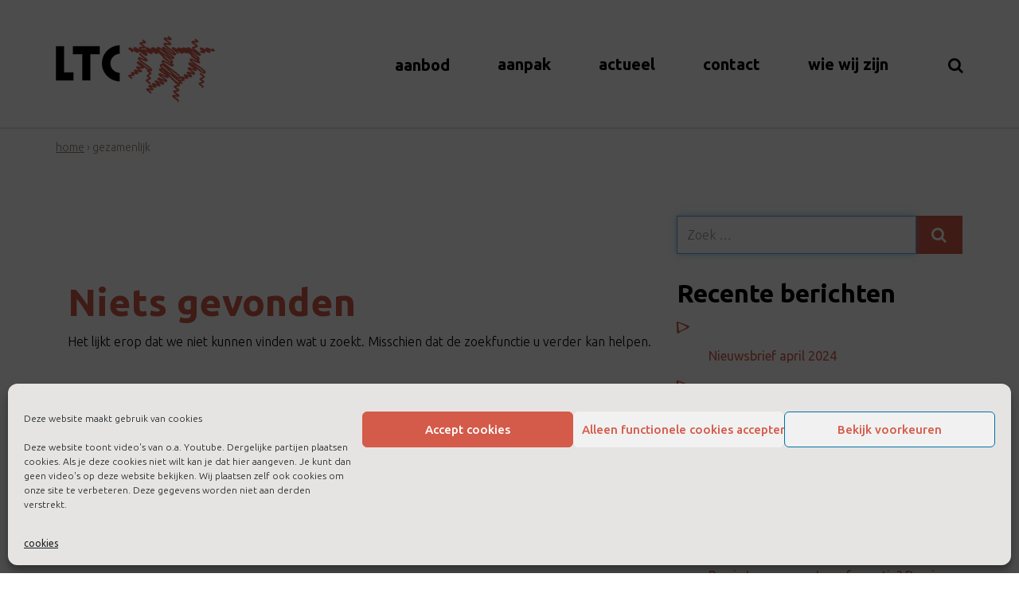

--- FILE ---
content_type: text/html; charset=UTF-8
request_url: https://www.ltctraining.nl/tag/gezamenlijk/
body_size: 14539
content:
<!--
* Realisatie door Amazing
* +31 (0) 55 526 8888
* www.amazing.nl
*
* Copyright 2025
-->
<!DOCTYPE html>
<html lang="nl-NL">
<head>
    <meta charset="UTF-8">
    <meta name="viewport" content="width=device-width, initial-scale=1.0">
    <meta http-equiv="X-UA-Compatible" content="IE=edge">

    <title>Gezamenlijk Archieven - LTC training</title>
<link data-rocket-preload as="style" href="https://fonts.googleapis.com/css?family=Ubuntu%3A300%2C400%2C500%2C700&#038;display=swap" rel="preload">
<link href="https://fonts.googleapis.com/css?family=Ubuntu%3A300%2C400%2C500%2C700&#038;display=swap" media="print" onload="this.media=&#039;all&#039;" rel="stylesheet">
<noscript><link rel="stylesheet" href="https://fonts.googleapis.com/css?family=Ubuntu%3A300%2C400%2C500%2C700&#038;display=swap"></noscript>

    <link rel="profile" href="http://gmpg.org/xfn/11">
    <link rel="pingback" href="https://www.ltctraining.nl/xmlrpc.php">
    <link rel="Icon" type="image/x-icon" href="/wp-content/themes/ltc/includes/img/favicon.ico" />
    <meta name='robots' content='index, follow, max-image-preview:large, max-snippet:-1, max-video-preview:-1' />
	<style>img:is([sizes="auto" i], [sizes^="auto," i]) { contain-intrinsic-size: 3000px 1500px }</style>
	
	<!-- This site is optimized with the Yoast SEO plugin v26.3 - https://yoast.com/wordpress/plugins/seo/ -->
	<link rel="canonical" href="https://www.ltctraining.nl/tag/gezamenlijk/" />
	<meta property="og:locale" content="nl_NL" />
	<meta property="og:type" content="article" />
	<meta property="og:title" content="Gezamenlijk Archieven - LTC training" />
	<meta property="og:url" content="https://www.ltctraining.nl/tag/gezamenlijk/" />
	<meta property="og:site_name" content="LTC training" />
	<meta name="twitter:card" content="summary_large_image" />
	<script type="application/ld+json" class="yoast-schema-graph">{"@context":"https://schema.org","@graph":[{"@type":"CollectionPage","@id":"https://www.ltctraining.nl/tag/gezamenlijk/","url":"https://www.ltctraining.nl/tag/gezamenlijk/","name":"Gezamenlijk Archieven - LTC training","isPartOf":{"@id":"https://www.ltctraining.nl/#website"},"breadcrumb":{"@id":"https://www.ltctraining.nl/tag/gezamenlijk/#breadcrumb"},"inLanguage":"nl-NL"},{"@type":"BreadcrumbList","@id":"https://www.ltctraining.nl/tag/gezamenlijk/#breadcrumb","itemListElement":[{"@type":"ListItem","position":1,"name":"Home","item":"https://www.ltctraining.nl/"},{"@type":"ListItem","position":2,"name":"Gezamenlijk"}]},{"@type":"WebSite","@id":"https://www.ltctraining.nl/#website","url":"https://www.ltctraining.nl/","name":"LTC training","description":"Wij maken het persoonlijk","potentialAction":[{"@type":"SearchAction","target":{"@type":"EntryPoint","urlTemplate":"https://www.ltctraining.nl/?s={search_term_string}"},"query-input":{"@type":"PropertyValueSpecification","valueRequired":true,"valueName":"search_term_string"}}],"inLanguage":"nl-NL"}]}</script>
	<!-- / Yoast SEO plugin. -->


<link rel='dns-prefetch' href='//fonts.googleapis.com' />
<link href='https://fonts.gstatic.com' crossorigin rel='preconnect' />
<link rel="alternate" type="application/rss+xml" title="LTC training &raquo; feed" href="https://www.ltctraining.nl/feed/" />
<link rel="alternate" type="text/calendar" title="LTC training &raquo; iCal Feed" href="https://www.ltctraining.nl/events/?ical=1" />
<link rel="alternate" type="application/rss+xml" title="LTC training &raquo; Gezamenlijk tag feed" href="https://www.ltctraining.nl/tag/gezamenlijk/feed/" />
<link data-minify="1" rel='stylesheet' id='tribe-events-pro-mini-calendar-block-styles-css' href='https://www.ltctraining.nl/wp-content/cache/min/1/wp-content/plugins/events-calendar-pro/build/css/tribe-events-pro-mini-calendar-block.css?ver=1759821966' type='text/css' media='all' />
<style id='wp-emoji-styles-inline-css' type='text/css'>

	img.wp-smiley, img.emoji {
		display: inline !important;
		border: none !important;
		box-shadow: none !important;
		height: 1em !important;
		width: 1em !important;
		margin: 0 0.07em !important;
		vertical-align: -0.1em !important;
		background: none !important;
		padding: 0 !important;
	}
</style>
<link rel='stylesheet' id='wp-block-library-css' href='https://www.ltctraining.nl/wp-includes/css/dist/block-library/style.min.css?ver=9d879b748555973047235de78a87faa6' type='text/css' media='all' />
<style id='classic-theme-styles-inline-css' type='text/css'>
/*! This file is auto-generated */
.wp-block-button__link{color:#fff;background-color:#32373c;border-radius:9999px;box-shadow:none;text-decoration:none;padding:calc(.667em + 2px) calc(1.333em + 2px);font-size:1.125em}.wp-block-file__button{background:#32373c;color:#fff;text-decoration:none}
</style>
<style id='global-styles-inline-css' type='text/css'>
:root{--wp--preset--aspect-ratio--square: 1;--wp--preset--aspect-ratio--4-3: 4/3;--wp--preset--aspect-ratio--3-4: 3/4;--wp--preset--aspect-ratio--3-2: 3/2;--wp--preset--aspect-ratio--2-3: 2/3;--wp--preset--aspect-ratio--16-9: 16/9;--wp--preset--aspect-ratio--9-16: 9/16;--wp--preset--color--black: #000000;--wp--preset--color--cyan-bluish-gray: #abb8c3;--wp--preset--color--white: #ffffff;--wp--preset--color--pale-pink: #f78da7;--wp--preset--color--vivid-red: #cf2e2e;--wp--preset--color--luminous-vivid-orange: #ff6900;--wp--preset--color--luminous-vivid-amber: #fcb900;--wp--preset--color--light-green-cyan: #7bdcb5;--wp--preset--color--vivid-green-cyan: #00d084;--wp--preset--color--pale-cyan-blue: #8ed1fc;--wp--preset--color--vivid-cyan-blue: #0693e3;--wp--preset--color--vivid-purple: #9b51e0;--wp--preset--gradient--vivid-cyan-blue-to-vivid-purple: linear-gradient(135deg,rgba(6,147,227,1) 0%,rgb(155,81,224) 100%);--wp--preset--gradient--light-green-cyan-to-vivid-green-cyan: linear-gradient(135deg,rgb(122,220,180) 0%,rgb(0,208,130) 100%);--wp--preset--gradient--luminous-vivid-amber-to-luminous-vivid-orange: linear-gradient(135deg,rgba(252,185,0,1) 0%,rgba(255,105,0,1) 100%);--wp--preset--gradient--luminous-vivid-orange-to-vivid-red: linear-gradient(135deg,rgba(255,105,0,1) 0%,rgb(207,46,46) 100%);--wp--preset--gradient--very-light-gray-to-cyan-bluish-gray: linear-gradient(135deg,rgb(238,238,238) 0%,rgb(169,184,195) 100%);--wp--preset--gradient--cool-to-warm-spectrum: linear-gradient(135deg,rgb(74,234,220) 0%,rgb(151,120,209) 20%,rgb(207,42,186) 40%,rgb(238,44,130) 60%,rgb(251,105,98) 80%,rgb(254,248,76) 100%);--wp--preset--gradient--blush-light-purple: linear-gradient(135deg,rgb(255,206,236) 0%,rgb(152,150,240) 100%);--wp--preset--gradient--blush-bordeaux: linear-gradient(135deg,rgb(254,205,165) 0%,rgb(254,45,45) 50%,rgb(107,0,62) 100%);--wp--preset--gradient--luminous-dusk: linear-gradient(135deg,rgb(255,203,112) 0%,rgb(199,81,192) 50%,rgb(65,88,208) 100%);--wp--preset--gradient--pale-ocean: linear-gradient(135deg,rgb(255,245,203) 0%,rgb(182,227,212) 50%,rgb(51,167,181) 100%);--wp--preset--gradient--electric-grass: linear-gradient(135deg,rgb(202,248,128) 0%,rgb(113,206,126) 100%);--wp--preset--gradient--midnight: linear-gradient(135deg,rgb(2,3,129) 0%,rgb(40,116,252) 100%);--wp--preset--font-size--small: 13px;--wp--preset--font-size--medium: 20px;--wp--preset--font-size--large: 36px;--wp--preset--font-size--x-large: 42px;--wp--preset--spacing--20: 0.44rem;--wp--preset--spacing--30: 0.67rem;--wp--preset--spacing--40: 1rem;--wp--preset--spacing--50: 1.5rem;--wp--preset--spacing--60: 2.25rem;--wp--preset--spacing--70: 3.38rem;--wp--preset--spacing--80: 5.06rem;--wp--preset--shadow--natural: 6px 6px 9px rgba(0, 0, 0, 0.2);--wp--preset--shadow--deep: 12px 12px 50px rgba(0, 0, 0, 0.4);--wp--preset--shadow--sharp: 6px 6px 0px rgba(0, 0, 0, 0.2);--wp--preset--shadow--outlined: 6px 6px 0px -3px rgba(255, 255, 255, 1), 6px 6px rgba(0, 0, 0, 1);--wp--preset--shadow--crisp: 6px 6px 0px rgba(0, 0, 0, 1);}:where(.is-layout-flex){gap: 0.5em;}:where(.is-layout-grid){gap: 0.5em;}body .is-layout-flex{display: flex;}.is-layout-flex{flex-wrap: wrap;align-items: center;}.is-layout-flex > :is(*, div){margin: 0;}body .is-layout-grid{display: grid;}.is-layout-grid > :is(*, div){margin: 0;}:where(.wp-block-columns.is-layout-flex){gap: 2em;}:where(.wp-block-columns.is-layout-grid){gap: 2em;}:where(.wp-block-post-template.is-layout-flex){gap: 1.25em;}:where(.wp-block-post-template.is-layout-grid){gap: 1.25em;}.has-black-color{color: var(--wp--preset--color--black) !important;}.has-cyan-bluish-gray-color{color: var(--wp--preset--color--cyan-bluish-gray) !important;}.has-white-color{color: var(--wp--preset--color--white) !important;}.has-pale-pink-color{color: var(--wp--preset--color--pale-pink) !important;}.has-vivid-red-color{color: var(--wp--preset--color--vivid-red) !important;}.has-luminous-vivid-orange-color{color: var(--wp--preset--color--luminous-vivid-orange) !important;}.has-luminous-vivid-amber-color{color: var(--wp--preset--color--luminous-vivid-amber) !important;}.has-light-green-cyan-color{color: var(--wp--preset--color--light-green-cyan) !important;}.has-vivid-green-cyan-color{color: var(--wp--preset--color--vivid-green-cyan) !important;}.has-pale-cyan-blue-color{color: var(--wp--preset--color--pale-cyan-blue) !important;}.has-vivid-cyan-blue-color{color: var(--wp--preset--color--vivid-cyan-blue) !important;}.has-vivid-purple-color{color: var(--wp--preset--color--vivid-purple) !important;}.has-black-background-color{background-color: var(--wp--preset--color--black) !important;}.has-cyan-bluish-gray-background-color{background-color: var(--wp--preset--color--cyan-bluish-gray) !important;}.has-white-background-color{background-color: var(--wp--preset--color--white) !important;}.has-pale-pink-background-color{background-color: var(--wp--preset--color--pale-pink) !important;}.has-vivid-red-background-color{background-color: var(--wp--preset--color--vivid-red) !important;}.has-luminous-vivid-orange-background-color{background-color: var(--wp--preset--color--luminous-vivid-orange) !important;}.has-luminous-vivid-amber-background-color{background-color: var(--wp--preset--color--luminous-vivid-amber) !important;}.has-light-green-cyan-background-color{background-color: var(--wp--preset--color--light-green-cyan) !important;}.has-vivid-green-cyan-background-color{background-color: var(--wp--preset--color--vivid-green-cyan) !important;}.has-pale-cyan-blue-background-color{background-color: var(--wp--preset--color--pale-cyan-blue) !important;}.has-vivid-cyan-blue-background-color{background-color: var(--wp--preset--color--vivid-cyan-blue) !important;}.has-vivid-purple-background-color{background-color: var(--wp--preset--color--vivid-purple) !important;}.has-black-border-color{border-color: var(--wp--preset--color--black) !important;}.has-cyan-bluish-gray-border-color{border-color: var(--wp--preset--color--cyan-bluish-gray) !important;}.has-white-border-color{border-color: var(--wp--preset--color--white) !important;}.has-pale-pink-border-color{border-color: var(--wp--preset--color--pale-pink) !important;}.has-vivid-red-border-color{border-color: var(--wp--preset--color--vivid-red) !important;}.has-luminous-vivid-orange-border-color{border-color: var(--wp--preset--color--luminous-vivid-orange) !important;}.has-luminous-vivid-amber-border-color{border-color: var(--wp--preset--color--luminous-vivid-amber) !important;}.has-light-green-cyan-border-color{border-color: var(--wp--preset--color--light-green-cyan) !important;}.has-vivid-green-cyan-border-color{border-color: var(--wp--preset--color--vivid-green-cyan) !important;}.has-pale-cyan-blue-border-color{border-color: var(--wp--preset--color--pale-cyan-blue) !important;}.has-vivid-cyan-blue-border-color{border-color: var(--wp--preset--color--vivid-cyan-blue) !important;}.has-vivid-purple-border-color{border-color: var(--wp--preset--color--vivid-purple) !important;}.has-vivid-cyan-blue-to-vivid-purple-gradient-background{background: var(--wp--preset--gradient--vivid-cyan-blue-to-vivid-purple) !important;}.has-light-green-cyan-to-vivid-green-cyan-gradient-background{background: var(--wp--preset--gradient--light-green-cyan-to-vivid-green-cyan) !important;}.has-luminous-vivid-amber-to-luminous-vivid-orange-gradient-background{background: var(--wp--preset--gradient--luminous-vivid-amber-to-luminous-vivid-orange) !important;}.has-luminous-vivid-orange-to-vivid-red-gradient-background{background: var(--wp--preset--gradient--luminous-vivid-orange-to-vivid-red) !important;}.has-very-light-gray-to-cyan-bluish-gray-gradient-background{background: var(--wp--preset--gradient--very-light-gray-to-cyan-bluish-gray) !important;}.has-cool-to-warm-spectrum-gradient-background{background: var(--wp--preset--gradient--cool-to-warm-spectrum) !important;}.has-blush-light-purple-gradient-background{background: var(--wp--preset--gradient--blush-light-purple) !important;}.has-blush-bordeaux-gradient-background{background: var(--wp--preset--gradient--blush-bordeaux) !important;}.has-luminous-dusk-gradient-background{background: var(--wp--preset--gradient--luminous-dusk) !important;}.has-pale-ocean-gradient-background{background: var(--wp--preset--gradient--pale-ocean) !important;}.has-electric-grass-gradient-background{background: var(--wp--preset--gradient--electric-grass) !important;}.has-midnight-gradient-background{background: var(--wp--preset--gradient--midnight) !important;}.has-small-font-size{font-size: var(--wp--preset--font-size--small) !important;}.has-medium-font-size{font-size: var(--wp--preset--font-size--medium) !important;}.has-large-font-size{font-size: var(--wp--preset--font-size--large) !important;}.has-x-large-font-size{font-size: var(--wp--preset--font-size--x-large) !important;}
:where(.wp-block-post-template.is-layout-flex){gap: 1.25em;}:where(.wp-block-post-template.is-layout-grid){gap: 1.25em;}
:where(.wp-block-columns.is-layout-flex){gap: 2em;}:where(.wp-block-columns.is-layout-grid){gap: 2em;}
:root :where(.wp-block-pullquote){font-size: 1.5em;line-height: 1.6;}
</style>
<link rel='stylesheet' id='cmplz-general-css' href='https://www.ltctraining.nl/wp-content/plugins/complianz-gdpr/assets/css/cookieblocker.min.css?ver=1762221660' type='text/css' media='all' />

<link data-minify="1" rel='stylesheet' id='ltc-style-css' href='https://www.ltctraining.nl/wp-content/cache/min/1/wp-content/themes/ltc/style.min.css?ver=1759821966' type='text/css' media='all' />
<script type="text/javascript" src="https://www.ltctraining.nl/wp-content/plugins/google-analytics-for-wordpress/assets/js/frontend-gtag.min.js?ver=9.9.0" id="monsterinsights-frontend-script-js" async="async" data-wp-strategy="async"></script>
<script data-cfasync="false" data-wpfc-render="false" type="text/javascript" id='monsterinsights-frontend-script-js-extra'>/* <![CDATA[ */
var monsterinsights_frontend = {"js_events_tracking":"true","download_extensions":"doc,pdf,ppt,zip,xls,docx,pptx,xlsx","inbound_paths":"[]","home_url":"https:\/\/www.ltctraining.nl","hash_tracking":"false","v4_id":"G-NPT8VHEF3D"};/* ]]> */
</script>
<script type="text/javascript" src="https://www.ltctraining.nl/wp-includes/js/jquery/jquery.min.js?ver=3.7.1" id="jquery-core-js"></script>
<script type="text/javascript" src="https://www.ltctraining.nl/wp-includes/js/jquery/jquery-migrate.min.js?ver=3.4.1" id="jquery-migrate-js" data-rocket-defer defer></script>
<link rel="https://api.w.org/" href="https://www.ltctraining.nl/wp-json/" /><link rel="alternate" title="JSON" type="application/json" href="https://www.ltctraining.nl/wp-json/wp/v2/tags/226" /><link rel="EditURI" type="application/rsd+xml" title="RSD" href="https://www.ltctraining.nl/xmlrpc.php?rsd" />

<meta name="et-api-version" content="v1"><meta name="et-api-origin" content="https://www.ltctraining.nl"><link rel="https://theeventscalendar.com/" href="https://www.ltctraining.nl/wp-json/tribe/tickets/v1/" /><meta name="tec-api-version" content="v1"><meta name="tec-api-origin" content="https://www.ltctraining.nl"><link rel="alternate" href="https://www.ltctraining.nl/wp-json/tribe/events/v1/events/?tags=gezamenlijk" />			<style>.cmplz-hidden {
					display: none !important;
				}</style><meta name="generator" content="WP Rocket 3.20.0.3" data-wpr-features="wpr_defer_js wpr_minify_js wpr_minify_css wpr_desktop" /></head>

<body data-cmplz=1 class="archive tag tag-gezamenlijk tag-226 wp-theme-ltc tribe-no-js tec-no-tickets-on-recurring tec-no-rsvp-on-recurring group-blog tribe-theme-ltc">
<script type="text/javascript"> _linkedin_partner_id = "1198226"; window._linkedin_data_partner_ids = window._linkedin_data_partner_ids || []; window._linkedin_data_partner_ids.push(_linkedin_partner_id); </script><script type="text/javascript"> (function(){var s = document.getElementsByTagName("script")[0]; var b = document.createElement("script"); b.type = "text/javascript";b.async = true; b.src = "https://snap.licdn.com/li.lms-analytics/insight.min.js"; s.parentNode.insertBefore(b, s);})(); </script> <noscript> <img height="1" width="1" style="display:none;" alt="" src="https://px.ads.linkedin.com/collect/?pid=1198226&fmt=gif" /> </noscript>
        <header data-rocket-location-hash="4979808ba653fbf2ea3a327cb2c1843f" id="masthead" class="site-header" role="banner" style="display: none;">
                <div data-rocket-location-hash="6005da2017e5fd3302f88d75d9af55c2" class="container">
            <div data-rocket-location-hash="8cf8b233c168af269a213b6e05d249f9" class="row">
                <div class="site-header-inner col-sm-12">

                    

                    <div class="site-branding">
                        <h1 class="site-title"><a href="https://www.ltctraining.nl/" title="LTC training" rel="home">LTC training</a></h1>
                        <p class="lead">Wij maken het persoonlijk</p>
                    </div>

                </div>
            </div>
        </div><!-- .container -->
    </header><!-- #masthead -->

    <!--    Load navigation bar-->
    <div data-rocket-location-hash="85c4bc75bd2f20a2ff161b8423fc7622" class="ltc-phone hidden-sm hidden-md hidden-lg bg-brown text-center">
                        <a href="tel:0884229422" class="call-ltc">
                    <i class="fa fa-phone-square" aria-hidden="true"></i>088 422 94 22                </a>
            </div>
    
<nav class="navbar navbar-default">
    <div class="container navbar-wrapper">
        <div class="navbar-header">
            <button type="button" class="navbar-toggle collapsed" data-toggle="collapse" data-target="#bs-example-navbar-collapse-1" aria-expanded="false">
                <span class="sr-only">Toggle navigation </span>
                <span class="icon-bar"></span>
                <span class="icon-bar"></span>
                <span class="icon-bar"></span>
            </button>
            <!--  Search button -->
            <button class="navbar-toggle btn btn-lg" type="button" data-toggle="collapse" data-target="#searchbox">
                <span class="sr-only">Toggle navigation</span>
                <i class="fa fa-search"></i>
            </button>
            <a class="navbar-brand" href="https://www.ltctraining.nl/" title="LTC training" rel="home">
                <div class="logo"></div>
<!--                -->            </a>
        </div>
        <div class="collapse navbar-collapse" role="navigation" id="searchbox">
            <ul class="nav navbar-nav navbar-right visible-xs visible-sm">
                <li>
<form role="search" method="get" class="searchform" action="https://www.ltctraining.nl/">
    <div class="form-group has-feedback">
        <label for="search" class="sr-only hidden">Zoeken</label>
        <div class="input-group">
            <input autofocus="autofocus"  type="search" class="form-control" placeholder="Zoek &hellip;" value="" name="s" title="Zoekresultaten voor: %s">
            <span class="input-group-btn">
                <button type="submit" class="btn btn-primary "><i class="fa fa-search"></i></button>
            </span>
        </div>
    </div>
</form>
</li>
            </ul>
        </div>
        <!-- Collect the nav links, forms, and other content for toggling -->
        <div class="collapse navbar-collapse navbar-right" id="bs-example-navbar-collapse-1">
            <ul class="nav navbar-nav navbar-right navbar-search hidden-xs hidden-sm">
                <li class="dropdown">
                    <a href="#" class="dropdown-toggle" data-toggle="dropdown"><i class="fa fa-search"></i></a>
                    <ul class="dropdown-menu dropdown-search mainsearch-wrapper" style="padding:12px;">
                        <li>
<form role="search" method="get" class="searchform" action="https://www.ltctraining.nl/">
    <div class="form-group has-feedback">
        <label for="search" class="sr-only hidden">Zoeken</label>
        <div class="input-group">
            <input autofocus="autofocus"  type="search" class="form-control" placeholder="Zoek &hellip;" value="" name="s" title="Zoekresultaten voor: %s">
            <span class="input-group-btn">
                <button type="submit" class="btn btn-primary "><i class="fa fa-search"></i></button>
            </span>
        </div>
    </div>
</form>
</li>
                    </ul>
                </li>
            </ul>
            <ul id="main-menu" class="nav navbar-nav"><li id="menu-item-4296" class="menu-item menu-item-type-post_type menu-item-object-page menu-item-4296"><a title="aanbod" href="https://www.ltctraining.nl/het-aanbod/">aanbod</a></li>
<li id="menu-item-1706" class="menu-item menu-item-type-post_type menu-item-object-page menu-item-1706"><a title="aanpak" href="https://www.ltctraining.nl/onze-aanpak/">aanpak</a></li>
<li id="menu-item-5115" class="menu-item menu-item-type-post_type menu-item-object-page current_page_parent menu-item-5115"><a title="actueel" href="https://www.ltctraining.nl/nieuws/">actueel</a></li>
<li id="menu-item-5011" class="menu-item menu-item-type-post_type menu-item-object-page menu-item-5011"><a title="contact" href="https://www.ltctraining.nl/contact/">contact</a></li>
<li id="menu-item-1709" class="menu-item menu-item-type-post_type menu-item-object-page menu-item-1709"><a title="wie wij zijn" href="https://www.ltctraining.nl/wij-zijn/">wie wij zijn</a></li>
</ul>        </div><!-- /.navbar-collapse -->
        <div class="overlay"></div>
    </div>
</nav>


    
<div data-rocket-location-hash="0841f15ebf099eeaba6f2c7f735d0671" class="container">
	<div data-rocket-location-hash="ca722c0fa35488ed8b185d1aa84c8a90" class="row">
        <div data-rocket-location-hash="7023d57432642d0ad663ecce1b41e074" class="col-xs-12">
	        <div id="breadcrumbs" class="breadcrumbs"><span><span><a href="https://www.ltctraining.nl/">Home</a></span> › <span class="breadcrumb_last" aria-current="page">Gezamenlijk</span></span></div>        </div>
	</div>
</div>


<section data-rocket-location-hash="e4ed901b9eaee5318414af0f6df2aed5" class="archive-section">
    <div data-rocket-location-hash="04b24f2a01e05ca636ff58e62299aa1e" class="container">
        <div data-rocket-location-hash="a16031ece8200cbfb3c787ed565be6f2" class="row">
            <div id="content" class="col-sm-12 col-md-8">
				                <div class="content-padder">

					
						
<section class="no-results not-found">
    <div data-rocket-location-hash="ad0d0d9caad992a98cde7a0ed92e0e39" class="container">
       
        <div data-rocket-location-hash="eba0c3de63ef232d13efe2935ab36efc" class="row">
            <div class="col-sm-12 col-md-8">
                <header>
                    <h1 class="page-title">Niets gevonden</h1>
                </header><!-- .page-header -->

                <div class="page-content">
					
                        <p>Het lijkt erop dat we niet kunnen vinden wat u zoekt. Misschien dat de zoekfunctie u verder kan helpen.</p>

					                </div><!-- .page-content -->

				            </div>
        </div>

    </div>
</section><!-- .no-results -->

					
                </div><!-- .content-padder -->
            </div>
            <div class="col-sm-12 col-md-4">
				


<div class="sidebar-padder">

        <aside id="search-2" class="widget widget_search">
<form role="search" method="get" class="searchform" action="https://www.ltctraining.nl/">
    <div class="form-group has-feedback">
        <label for="search" class="sr-only hidden">Zoeken</label>
        <div class="input-group">
            <input autofocus="autofocus"  type="search" class="form-control" placeholder="Zoek &hellip;" value="" name="s" title="Zoekresultaten voor: %s">
            <span class="input-group-btn">
                <button type="submit" class="btn btn-primary "><i class="fa fa-search"></i></button>
            </span>
        </div>
    </div>
</form>
</aside>
		<aside id="recent-posts-2" class="widget widget_recent_entries">
		<h3 class="widget-title">Recente berichten</h3>
		<ul>
											<li>
					<a href="https://www.ltctraining.nl/nieuwsbrief-april-2024/">Nieuwsbrief april 2024</a>
									</li>
											<li>
					<a href="https://www.ltctraining.nl/ltc-boost-training-aansluitend-op-de-principes-van-blue-zones/">LTC Boost training aansluitend op de principes van Blue Zones</a>
									</li>
											<li>
					<a href="https://www.ltctraining.nl/van-oertijd-tot-werkvloer-begrijpen-en-overwinnen-van-stresspatronen/">Van oertijd tot werkvloer: Begrijpen en overwinnen van stresspatronen</a>
									</li>
											<li>
					<a href="https://www.ltctraining.nl/ben-je-toe-aan-een-transformatie-dan-is-dit-echt-iets-voor-jou/">Ben je toe aan een transformatie? Dan is dit echt iets voor jou.</a>
									</li>
											<li>
					<a href="https://www.ltctraining.nl/stress-om-5-redenen-je-beste-vriend/">Stress: om 5 redenen je beste vriend!</a>
									</li>
					</ul>

		</aside><aside id="archives-2" class="widget widget_archive"><h3 class="widget-title">Archieven</h3>
			<ul>
					<li><a href='https://www.ltctraining.nl/2024/04/'>april 2024</a></li>
	<li><a href='https://www.ltctraining.nl/2023/12/'>december 2023</a></li>
	<li><a href='https://www.ltctraining.nl/2023/11/'>november 2023</a></li>
	<li><a href='https://www.ltctraining.nl/2023/06/'>juni 2023</a></li>
	<li><a href='https://www.ltctraining.nl/2023/05/'>mei 2023</a></li>
	<li><a href='https://www.ltctraining.nl/2023/04/'>april 2023</a></li>
	<li><a href='https://www.ltctraining.nl/2023/01/'>januari 2023</a></li>
	<li><a href='https://www.ltctraining.nl/2022/11/'>november 2022</a></li>
	<li><a href='https://www.ltctraining.nl/2022/09/'>september 2022</a></li>
	<li><a href='https://www.ltctraining.nl/2022/08/'>augustus 2022</a></li>
	<li><a href='https://www.ltctraining.nl/2022/06/'>juni 2022</a></li>
	<li><a href='https://www.ltctraining.nl/2022/05/'>mei 2022</a></li>
	<li><a href='https://www.ltctraining.nl/2022/04/'>april 2022</a></li>
	<li><a href='https://www.ltctraining.nl/2022/03/'>maart 2022</a></li>
	<li><a href='https://www.ltctraining.nl/2022/02/'>februari 2022</a></li>
	<li><a href='https://www.ltctraining.nl/2022/01/'>januari 2022</a></li>
	<li><a href='https://www.ltctraining.nl/2021/12/'>december 2021</a></li>
	<li><a href='https://www.ltctraining.nl/2021/11/'>november 2021</a></li>
	<li><a href='https://www.ltctraining.nl/2021/10/'>oktober 2021</a></li>
	<li><a href='https://www.ltctraining.nl/2021/09/'>september 2021</a></li>
	<li><a href='https://www.ltctraining.nl/2021/08/'>augustus 2021</a></li>
	<li><a href='https://www.ltctraining.nl/2021/07/'>juli 2021</a></li>
	<li><a href='https://www.ltctraining.nl/2021/05/'>mei 2021</a></li>
	<li><a href='https://www.ltctraining.nl/2021/04/'>april 2021</a></li>
	<li><a href='https://www.ltctraining.nl/2021/03/'>maart 2021</a></li>
	<li><a href='https://www.ltctraining.nl/2021/02/'>februari 2021</a></li>
	<li><a href='https://www.ltctraining.nl/2021/01/'>januari 2021</a></li>
	<li><a href='https://www.ltctraining.nl/2020/11/'>november 2020</a></li>
			</ul>

			</aside><aside id="categories-2" class="widget widget_categories"><h3 class="widget-title">Categorieën</h3>
			<ul>
					<li class="cat-item cat-item-193"><a href="https://www.ltctraining.nl/category/blog/">Blog</a>
</li>
	<li class="cat-item cat-item-1"><a href="https://www.ltctraining.nl/category/geen-categorie/">Geen categorie</a>
</li>
	<li class="cat-item cat-item-346"><a href="https://www.ltctraining.nl/category/interview/">Interview</a>
</li>
	<li class="cat-item cat-item-347"><a href="https://www.ltctraining.nl/category/nieuws/klantverhaal/">klantverhaal</a>
</li>
	<li class="cat-item cat-item-192"><a href="https://www.ltctraining.nl/category/nieuws/">Nieuws</a>
</li>
	<li class="cat-item cat-item-429"><a href="https://www.ltctraining.nl/category/vacature/">Vacature</a>
</li>
			</ul>

			</aside><aside id="meta-2" class="widget widget_meta"><h3 class="widget-title">Meta</h3>
		<ul>
						<li><a rel="nofollow" href="https://www.ltctraining.nl/wp-login.php">Login</a></li>
			<li><a href="https://www.ltctraining.nl/feed/">Berichten feed</a></li>
			<li><a href="https://www.ltctraining.nl/comments/feed/">Reacties feed</a></li>

			<li><a href="https://wordpress.org/">WordPress.org</a></li>
		</ul>

		</aside>
</div><!-- close .sidebar-padder -->            </div>
        </div><!-- close .*-inner (main-content or sidebar, depending if sidebar is used) -->
    </div><!-- close .row -->
    </div><!-- close .container -->
</section>




<section data-rocket-location-hash="9d02dd787da82adc719a4e80839f7cac" class="prefooter">
    <div class="container">
        <div class="row">
            <div class="col-xs-12">
                <div id="media_image-2" class="footerblock-1">
                    <a href="/" class="" rel="" target="">
                        <img width="140" height="58" src="/wp-content/uploads/2017/09/logo-200x83.png" class="image wp-image-2013  attachment-140x58 size-140x58" alt="">
                    </a>
                </div>
            </div>
            <div class="col-xs-12 col-sm-3"><div id="black-studio-tinymce-3" class="footerblock-1"><h3 class="title">Kantoor- en postadres</h3><div class="textwidget"><p class="address">Assendorperdijk 1<br />
8012 EG Zwolle</p>
<p>Bel <a href="tel://0031884229422">088 422 9422</a><br />
Mail <a href="mailto:info@ltctraining.nl">info@ltctraining.nl</a></p>
<p>Partnerbedrijf van <a href="https://nextsteps.nu">NextSteps.nu </a><a href="https://nextsteps.nu"></p>
</div></div></div>
            <div class="col-xs-12 col-sm-3"><div id="better-menu-widget-2" class="footerblock-2"><h3 class="title">Snel naar&#8230;</h3><ul id="menu-subfooter-menu" class="list-unstyled"><li id="menu-item-2014" class="menu-item menu-item-type-post_type menu-item-object-page menu-item-2014"><a href="https://www.ltctraining.nl/contact/">Contact</a></li>
<li id="menu-item-5041" class="menu-item menu-item-type-post_type menu-item-object-page current_page_parent menu-item-5041"><a href="https://www.ltctraining.nl/nieuws/">Actueel</a></li>
<li id="menu-item-5617" class="menu-item menu-item-type-post_type menu-item-object-page menu-item-5617"><a href="https://www.ltctraining.nl/werken-bij-ltc-training/">Werken bij LTC Training</a></li>
<li id="menu-item-2940" class="menu-item menu-item-type-custom menu-item-object-custom menu-item-2940"><a href="https://www.facebook.com/pages/Leefstijl-Training-Coaching/144137012325474"><i class="fa fa-facebook-square" aria-hidden="true"></i></a></li>
<li id="menu-item-2939" class="menu-item menu-item-type-custom menu-item-object-custom menu-item-2939"><a href="http://www.linkedin.com/company/leefstijl-training-&#038;-coaching"><i class="fa fa-linkedin-square" aria-hidden="true"></i></a></li>
<li id="menu-item-4499" class="menu-item menu-item-type-custom menu-item-object-custom menu-item-4499"><a href="https://instagram.com/ltctraining"><i class="fa fa-instagram" aria-hidden="true"></i></a></li>
</ul></div><div id="custom_html-2" class="widget_text footerblock-2"><div class="textwidget custom-html-widget"><!-- Styling to add third social icon -->
<style>
#menu-subfooter-menu li.menu-item:nth-last-child(3) {
margin-top: 15px;
display: inline-block;
}
#menu-subfooter-menu li.menu-item:nth-last-child(3) a {
color: #000;
padding: 5px;
}
#menu-subfooter-menu li.menu-item:nth-last-child(3) a i {
font-size: 1.875rem;
font-weight: 500;
}

	@media (min-width: 768px) {
		.content-with-image-section .media-body {
			padding-top: 25px;
			padding-bottom: 25px;
		}
.content-with-image-section.bg-lefthalf-grey .media,
.content-with-image-section.bg-righthalf-none .media,
.content-with-image-section.bg-lefthalf-none .media,
.content-with-image-section.bg-righthalf-grey .media {
display:flex;
}
.content-with-image-section.bg-lefthalf-grey .media-body,
.content-with-image-section.bg-righthalf-none .media-body,
.content-with-image-section.bg-lefthalf-none .media-body,
.content-with-image-section.bg-righthalf-grey .media-body {
flex: 1;
}
.content-with-image-section.bg-lefthalf-grey .media-right,
.content-with-image-section.bg-righthalf-none .media-left,
.content-with-image-section.bg-lefthalf-none .media-right,
.content-with-image-section.bg-righthalf-grey .media-left {
display:block;
}
.content-with-image-section.bg-lefthalf-grey .media-right>img,
.content-with-image-section.bg-righthalf-none .media-left>img,
.content-with-image-section.bg-lefthalf-none .media-right>img,
.content-with-image-section.bg-righthalf-grey .media-left>img {
height: 100%;
object-fit:cover;
object-position:center;
}
	}
</style>

<!-- Add ability for capital letters in titles -->
<style>
	h1, h2, h3 {
		text-transform: none !important;
	}
</style>

<!-- Add text shadow to the jumbotron title for legibility, only on mobile -->
<style>
	.jumbotron-title {
		text-shadow: 0 0 1em rgba(0,0,0,0.50);
	}
	@media (min-width: 768px) {
		.jumbotron-title {
			text-shadow: none;
		}
	}
</style>
</div></div></div>
            <div class="col-xs-12 col-sm-3"><div id="nav_menu-2" class="footerblock-3"><div class="menu-footer-menu-container"><ul id="menu-footer-menu" class="menu"><li id="menu-item-5066" class="menu-item menu-item-type-post_type menu-item-object-page menu-item-5066"><a href="https://www.ltctraining.nl/blijf-op-de-hoogte/">Aanmelden nieuwsbrief</a></li>
<li id="menu-item-1717" class="menu-item menu-item-type-post_type menu-item-object-page menu-item-1717"><a href="https://www.ltctraining.nl/algemene-voorwaarden/">algemene voorwaarden</a></li>
<li id="menu-item-1716" class="menu-item menu-item-type-post_type menu-item-object-page menu-item-1716"><a href="https://www.ltctraining.nl/cookies/">cookies</a></li>
<li id="menu-item-1713" class="menu-item menu-item-type-post_type menu-item-object-page menu-item-1713"><a href="https://www.ltctraining.nl/disclaimer/">disclaimer</a></li>
<li id="menu-item-1715" class="menu-item menu-item-type-post_type menu-item-object-page menu-item-privacy-policy menu-item-1715"><a rel="privacy-policy" href="https://www.ltctraining.nl/privacy-beleid/">Privacybeleid</a></li>
</ul></div></div></div>
            <div class="col-xs-12 col-sm-3"></div>
        </div>
    </div>
</section>



<script type="speculationrules">
{"prefetch":[{"source":"document","where":{"and":[{"href_matches":"\/*"},{"not":{"href_matches":["\/wp-*.php","\/wp-admin\/*","\/wp-content\/uploads\/*","\/wp-content\/*","\/wp-content\/plugins\/*","\/wp-content\/themes\/ltc\/*","\/*\\?(.+)"]}},{"not":{"selector_matches":"a[rel~=\"nofollow\"]"}},{"not":{"selector_matches":".no-prefetch, .no-prefetch a"}}]},"eagerness":"conservative"}]}
</script>
		<script>
		( function ( body ) {
			'use strict';
			body.className = body.className.replace( /\btribe-no-js\b/, 'tribe-js' );
		} )( document.body );
		</script>
		
<!-- Consent Management powered by Complianz | GDPR/CCPA Cookie Consent https://wordpress.org/plugins/complianz-gdpr -->
<div id="cmplz-cookiebanner-container"><div class="cmplz-cookiebanner cmplz-hidden banner-1 deze-website-maakt-gebruik-van-cookies optin cmplz-bottom cmplz-categories-type-view-preferences" aria-modal="true" data-nosnippet="true" role="dialog" aria-live="polite" aria-labelledby="cmplz-header-1-optin" aria-describedby="cmplz-message-1-optin">
	<div class="cmplz-header">
		<div class="cmplz-logo"></div>
		<div class="cmplz-title" id="cmplz-header-1-optin">Beheer cookie toestemming</div>
		<div class="cmplz-close" tabindex="0" role="button" aria-label="Dialoogvenster sluiten">
			<svg aria-hidden="true" focusable="false" data-prefix="fas" data-icon="times" class="svg-inline--fa fa-times fa-w-11" role="img" xmlns="http://www.w3.org/2000/svg" viewBox="0 0 352 512"><path fill="currentColor" d="M242.72 256l100.07-100.07c12.28-12.28 12.28-32.19 0-44.48l-22.24-22.24c-12.28-12.28-32.19-12.28-44.48 0L176 189.28 75.93 89.21c-12.28-12.28-32.19-12.28-44.48 0L9.21 111.45c-12.28 12.28-12.28 32.19 0 44.48L109.28 256 9.21 356.07c-12.28 12.28-12.28 32.19 0 44.48l22.24 22.24c12.28 12.28 32.2 12.28 44.48 0L176 322.72l100.07 100.07c12.28 12.28 32.2 12.28 44.48 0l22.24-22.24c12.28-12.28 12.28-32.19 0-44.48L242.72 256z"></path></svg>
		</div>
	</div>

	<div class="cmplz-divider cmplz-divider-header"></div>
	<div class="cmplz-body">
		<div class="cmplz-message" id="cmplz-message-1-optin">Deze website maakt gebruik van cookies<br />
<br />
Deze website toont video's van o.a. Youtube. Dergelijke partijen plaatsen cookies. Als je deze cookies niet wilt kan je dat hier aangeven. Je kunt dan geen video's op deze website bekijken. Wij plaatsen zelf ook cookies om onze site te verbeteren. Deze gegevens worden niet aan derden verstrekt.</div>
		<!-- categories start -->
		<div class="cmplz-categories">
			<details class="cmplz-category cmplz-functional" >
				<summary>
						<span class="cmplz-category-header">
							<span class="cmplz-category-title">Functioneel</span>
							<span class='cmplz-always-active'>
								<span class="cmplz-banner-checkbox">
									<input type="checkbox"
										   id="cmplz-functional-optin"
										   data-category="cmplz_functional"
										   class="cmplz-consent-checkbox cmplz-functional"
										   size="40"
										   value="1"/>
									<label class="cmplz-label" for="cmplz-functional-optin"><span class="screen-reader-text">Functioneel</span></label>
								</span>
								Altijd actief							</span>
							<span class="cmplz-icon cmplz-open">
								<svg xmlns="http://www.w3.org/2000/svg" viewBox="0 0 448 512"  height="18" ><path d="M224 416c-8.188 0-16.38-3.125-22.62-9.375l-192-192c-12.5-12.5-12.5-32.75 0-45.25s32.75-12.5 45.25 0L224 338.8l169.4-169.4c12.5-12.5 32.75-12.5 45.25 0s12.5 32.75 0 45.25l-192 192C240.4 412.9 232.2 416 224 416z"/></svg>
							</span>
						</span>
				</summary>
				<div class="cmplz-description">
					<span class="cmplz-description-functional">De technische opslag of toegang is strikt noodzakelijk voor het legitieme doel het gebruik mogelijk te maken van een specifieke dienst waarom de abonnee of gebruiker uitdrukkelijk heeft gevraagd, of met als enig doel de uitvoering van de transmissie van een communicatie over een elektronisch communicatienetwerk.</span>
				</div>
			</details>

			<details class="cmplz-category cmplz-preferences" >
				<summary>
						<span class="cmplz-category-header">
							<span class="cmplz-category-title">Preferences</span>
							<span class="cmplz-banner-checkbox">
								<input type="checkbox"
									   id="cmplz-preferences-optin"
									   data-category="cmplz_preferences"
									   class="cmplz-consent-checkbox cmplz-preferences"
									   size="40"
									   value="1"/>
								<label class="cmplz-label" for="cmplz-preferences-optin"><span class="screen-reader-text">Preferences</span></label>
							</span>
							<span class="cmplz-icon cmplz-open">
								<svg xmlns="http://www.w3.org/2000/svg" viewBox="0 0 448 512"  height="18" ><path d="M224 416c-8.188 0-16.38-3.125-22.62-9.375l-192-192c-12.5-12.5-12.5-32.75 0-45.25s32.75-12.5 45.25 0L224 338.8l169.4-169.4c12.5-12.5 32.75-12.5 45.25 0s12.5 32.75 0 45.25l-192 192C240.4 412.9 232.2 416 224 416z"/></svg>
							</span>
						</span>
				</summary>
				<div class="cmplz-description">
					<span class="cmplz-description-preferences">De technische opslag of toegang is noodzakelijk voor het legitieme doel voorkeuren op te slaan die niet door de abonnee of gebruiker zijn aangevraagd.</span>
				</div>
			</details>

			<details class="cmplz-category cmplz-statistics" >
				<summary>
						<span class="cmplz-category-header">
							<span class="cmplz-category-title">Statistieken</span>
							<span class="cmplz-banner-checkbox">
								<input type="checkbox"
									   id="cmplz-statistics-optin"
									   data-category="cmplz_statistics"
									   class="cmplz-consent-checkbox cmplz-statistics"
									   size="40"
									   value="1"/>
								<label class="cmplz-label" for="cmplz-statistics-optin"><span class="screen-reader-text">Statistieken</span></label>
							</span>
							<span class="cmplz-icon cmplz-open">
								<svg xmlns="http://www.w3.org/2000/svg" viewBox="0 0 448 512"  height="18" ><path d="M224 416c-8.188 0-16.38-3.125-22.62-9.375l-192-192c-12.5-12.5-12.5-32.75 0-45.25s32.75-12.5 45.25 0L224 338.8l169.4-169.4c12.5-12.5 32.75-12.5 45.25 0s12.5 32.75 0 45.25l-192 192C240.4 412.9 232.2 416 224 416z"/></svg>
							</span>
						</span>
				</summary>
				<div class="cmplz-description">
					<span class="cmplz-description-statistics">De technische opslag of toegang die uitsluitend voor statistische doeleinden wordt gebruikt.</span>
					<span class="cmplz-description-statistics-anonymous">De technische opslag of toegang die uitsluitend wordt gebruikt voor anonieme statistische doeleinden. Zonder dagvaarding, vrijwillige naleving door uw Internet Service Provider, of aanvullende gegevens van een derde partij, kan informatie die alleen voor dit doel wordt opgeslagen of opgehaald gewoonlijk niet worden gebruikt om je te identificeren.</span>
				</div>
			</details>
			<details class="cmplz-category cmplz-marketing" >
				<summary>
						<span class="cmplz-category-header">
							<span class="cmplz-category-title">Marketing</span>
							<span class="cmplz-banner-checkbox">
								<input type="checkbox"
									   id="cmplz-marketing-optin"
									   data-category="cmplz_marketing"
									   class="cmplz-consent-checkbox cmplz-marketing"
									   size="40"
									   value="1"/>
								<label class="cmplz-label" for="cmplz-marketing-optin"><span class="screen-reader-text">Marketing</span></label>
							</span>
							<span class="cmplz-icon cmplz-open">
								<svg xmlns="http://www.w3.org/2000/svg" viewBox="0 0 448 512"  height="18" ><path d="M224 416c-8.188 0-16.38-3.125-22.62-9.375l-192-192c-12.5-12.5-12.5-32.75 0-45.25s32.75-12.5 45.25 0L224 338.8l169.4-169.4c12.5-12.5 32.75-12.5 45.25 0s12.5 32.75 0 45.25l-192 192C240.4 412.9 232.2 416 224 416z"/></svg>
							</span>
						</span>
				</summary>
				<div class="cmplz-description">
					<span class="cmplz-description-marketing">De technische opslag of toegang is nodig om gebruikersprofielen op te stellen voor het verzenden van reclame, of om de gebruiker op een website of over verschillende websites te volgen voor soortgelijke marketingdoeleinden.</span>
				</div>
			</details>
		</div><!-- categories end -->
			</div>

	<div class="cmplz-links cmplz-information">
		<ul>
			<li><a class="cmplz-link cmplz-manage-options cookie-statement" href="#" data-relative_url="#cmplz-manage-consent-container">Beheer opties</a></li>
			<li><a class="cmplz-link cmplz-manage-third-parties cookie-statement" href="#" data-relative_url="#cmplz-cookies-overview">Beheer diensten</a></li>
			<li><a class="cmplz-link cmplz-manage-vendors tcf cookie-statement" href="#" data-relative_url="#cmplz-tcf-wrapper">Beheer {vendor_count} leveranciers</a></li>
			<li><a class="cmplz-link cmplz-external cmplz-read-more-purposes tcf" target="_blank" rel="noopener noreferrer nofollow" href="https://cookiedatabase.org/tcf/purposes/" aria-label="Lees meer over TCF-doelen op Cookie Database">Lees meer over deze doeleinden</a></li>
		</ul>
			</div>

	<div class="cmplz-divider cmplz-footer"></div>

	<div class="cmplz-buttons">
		<button class="cmplz-btn cmplz-accept">Accept cookies</button>
		<button class="cmplz-btn cmplz-deny">Alleen functionele cookies accepteren</button>
		<button class="cmplz-btn cmplz-view-preferences">Bekijk voorkeuren</button>
		<button class="cmplz-btn cmplz-save-preferences">Voorkeuren opslaan</button>
		<a class="cmplz-btn cmplz-manage-options tcf cookie-statement" href="#" data-relative_url="#cmplz-manage-consent-container">Bekijk voorkeuren</a>
			</div>

	
	<div class="cmplz-documents cmplz-links">
		<ul>
			<li><a class="cmplz-link cookie-statement" href="#" data-relative_url="">{title}</a></li>
			<li><a class="cmplz-link privacy-statement" href="#" data-relative_url="">{title}</a></li>
			<li><a class="cmplz-link impressum" href="#" data-relative_url="">{title}</a></li>
		</ul>
			</div>
</div>
</div>
					<div id="cmplz-manage-consent" data-nosnippet="true"><button class="cmplz-btn cmplz-hidden cmplz-manage-consent manage-consent-1">Manage consent</button>

</div><script> /* <![CDATA[ */var tribe_l10n_datatables = {"aria":{"sort_ascending":": activate to sort column ascending","sort_descending":": activate to sort column descending"},"length_menu":"Show _MENU_ entries","empty_table":"No data available in table","info":"Showing _START_ to _END_ of _TOTAL_ entries","info_empty":"Showing 0 to 0 of 0 entries","info_filtered":"(filtered from _MAX_ total entries)","zero_records":"No matching records found","search":"Search:","all_selected_text":"All items on this page were selected. ","select_all_link":"Select all pages","clear_selection":"Clear Selection.","pagination":{"all":"All","next":"Next","previous":"Previous"},"select":{"rows":{"0":"","_":": Selected %d rows","1":": Selected 1 row"}},"datepicker":{"dayNames":["zondag","maandag","dinsdag","woensdag","donderdag","vrijdag","zaterdag"],"dayNamesShort":["zo","ma","di","wo","do","vr","za"],"dayNamesMin":["Z","M","D","W","D","V","Z"],"monthNames":["januari","februari","maart","april","mei","juni","juli","augustus","september","oktober","november","december"],"monthNamesShort":["januari","februari","maart","april","mei","juni","juli","augustus","september","oktober","november","december"],"monthNamesMin":["jan","feb","mrt","apr","mei","jun","jul","aug","sep","okt","nov","dec"],"nextText":"Next","prevText":"Prev","currentText":"Today","closeText":"Done","today":"Today","clear":"Clear"},"registration_prompt":"Er is nog niet opgeslagen bezoekersinformatie. Weet je zeker dat je door wilt gaan?"};/* ]]> */ </script><script data-minify="1" type="text/javascript" src="https://www.ltctraining.nl/wp-content/cache/min/1/wp-content/plugins/the-events-calendar/common/build/js/user-agent.js?ver=1759821966" id="tec-user-agent-js" data-rocket-defer defer></script>
<script type="text/javascript" src="https://www.ltctraining.nl/wp-content/themes/ltc/includes/js/built.min.js?ver=9d879b748555973047235de78a87faa6" id="ltc-builtjs-js" data-rocket-defer defer></script>
<script type="text/javascript" id="cmplz-cookiebanner-js-extra">
/* <![CDATA[ */
var complianz = {"prefix":"cmplz_","user_banner_id":"1","set_cookies":[],"block_ajax_content":"0","banner_version":"44","version":"7.4.3","store_consent":"","do_not_track_enabled":"","consenttype":"optin","region":"eu","geoip":"","dismiss_timeout":"","disable_cookiebanner":"","soft_cookiewall":"1","dismiss_on_scroll":"","cookie_expiry":"365","url":"https:\/\/www.ltctraining.nl\/wp-json\/complianz\/v1\/","locale":"lang=nl&locale=nl_NL","set_cookies_on_root":"0","cookie_domain":"","current_policy_id":"24","cookie_path":"\/","categories":{"statistics":"statistieken","marketing":"marketing"},"tcf_active":"","placeholdertext":"Klik om cookies te accepteren en de video te bekijken","css_file":"https:\/\/www.ltctraining.nl\/wp-content\/uploads\/complianz\/css\/banner-{banner_id}-{type}.css?v=44","page_links":{"eu":{"cookie-statement":{"title":"cookies","url":"https:\/\/www.ltctraining.nl\/cookies\/"}}},"tm_categories":"","forceEnableStats":"","preview":"","clean_cookies":"","aria_label":"Klik om cookies te accepteren en de video te bekijken"};
/* ]]> */
</script>
<script defer type="text/javascript" src="https://www.ltctraining.nl/wp-content/plugins/complianz-gdpr/cookiebanner/js/complianz.min.js?ver=1762221662" id="cmplz-cookiebanner-js"></script>
<script type="text/javascript" id="cmplz-cookiebanner-js-after">
/* <![CDATA[ */
		
			//store the container where gf recaptcha resides
			let recaptcha_field = document.querySelector('.ginput_recaptcha');
			if (recaptcha_field) {
				let reCaptchaContainer = recaptcha_field.closest('.gfield');
				let html = '<span class="cmplz-gf-recaptcha cmplz-accept-marketing">Klik om reCaptcha validatie te accepteren.</span>';
				reCaptchaContainer.insertAdjacentHTML('beforeend', html);
				document.addEventListener("cmplz_run_after_all_scripts", cmplz_cf7_fire_post_render);
			}
			function cmplz_cf7_fire_post_render() {
				//fire a DomContentLoaded event, so the Contact Form 7 reCaptcha integration will work
				window.document.dispatchEvent(new Event("gform_post_render", {
					bubbles: true,
					cancelable: true
				}));
				let obj = document.querySelector('.cmplz-gf-recaptcha');
				if (obj){
					obj.parentNode.removeChild(obj)
				}
			}
		
		
/* ]]> */
</script>
		<!-- This site uses the Google Analytics by MonsterInsights plugin v9.9.0 - Using Analytics tracking - https://www.monsterinsights.com/ -->
							<script data-service="google-analytics" data-category="statistics" data-cmplz-src="//www.googletagmanager.com/gtag/js?id=G-NPT8VHEF3D"  data-cfasync="false" data-wpfc-render="false" type="text/plain" async></script>
			<script data-service="google-analytics" data-category="statistics" data-cfasync="false" data-wpfc-render="false" type="text/plain">
				var mi_version = '9.9.0';
				var mi_track_user = true;
				var mi_no_track_reason = '';
								var MonsterInsightsDefaultLocations = {"page_location":"https:\/\/www.ltctraining.nl\/tag\/gezamenlijk\/"};
								if ( typeof MonsterInsightsPrivacyGuardFilter === 'function' ) {
					var MonsterInsightsLocations = (typeof MonsterInsightsExcludeQuery === 'object') ? MonsterInsightsPrivacyGuardFilter( MonsterInsightsExcludeQuery ) : MonsterInsightsPrivacyGuardFilter( MonsterInsightsDefaultLocations );
				} else {
					var MonsterInsightsLocations = (typeof MonsterInsightsExcludeQuery === 'object') ? MonsterInsightsExcludeQuery : MonsterInsightsDefaultLocations;
				}

								var disableStrs = [
										'ga-disable-G-NPT8VHEF3D',
									];

				/* Function to detect opted out users */
				function __gtagTrackerIsOptedOut() {
					for (var index = 0; index < disableStrs.length; index++) {
						if (document.cookie.indexOf(disableStrs[index] + '=true') > -1) {
							return true;
						}
					}

					return false;
				}

				/* Disable tracking if the opt-out cookie exists. */
				if (__gtagTrackerIsOptedOut()) {
					for (var index = 0; index < disableStrs.length; index++) {
						window[disableStrs[index]] = true;
					}
				}

				/* Opt-out function */
				function __gtagTrackerOptout() {
					for (var index = 0; index < disableStrs.length; index++) {
						document.cookie = disableStrs[index] + '=true; expires=Thu, 31 Dec 2099 23:59:59 UTC; path=/';
						window[disableStrs[index]] = true;
					}
				}

				if ('undefined' === typeof gaOptout) {
					function gaOptout() {
						__gtagTrackerOptout();
					}
				}
								window.dataLayer = window.dataLayer || [];

				window.MonsterInsightsDualTracker = {
					helpers: {},
					trackers: {},
				};
				if (mi_track_user) {
					function __gtagDataLayer() {
						dataLayer.push(arguments);
					}

					function __gtagTracker(type, name, parameters) {
						if (!parameters) {
							parameters = {};
						}

						if (parameters.send_to) {
							__gtagDataLayer.apply(null, arguments);
							return;
						}

						if (type === 'event') {
														parameters.send_to = monsterinsights_frontend.v4_id;
							var hookName = name;
							if (typeof parameters['event_category'] !== 'undefined') {
								hookName = parameters['event_category'] + ':' + name;
							}

							if (typeof MonsterInsightsDualTracker.trackers[hookName] !== 'undefined') {
								MonsterInsightsDualTracker.trackers[hookName](parameters);
							} else {
								__gtagDataLayer('event', name, parameters);
							}
							
						} else {
							__gtagDataLayer.apply(null, arguments);
						}
					}

					__gtagTracker('js', new Date());
					__gtagTracker('set', {
						'developer_id.dZGIzZG': true,
											});
					if ( MonsterInsightsLocations.page_location ) {
						__gtagTracker('set', MonsterInsightsLocations);
					}
										__gtagTracker('config', 'G-NPT8VHEF3D', {"forceSSL":"true","anonymize_ip":"true"} );
										window.gtag = __gtagTracker;										(function () {
						/* https://developers.google.com/analytics/devguides/collection/analyticsjs/ */
						/* ga and __gaTracker compatibility shim. */
						var noopfn = function () {
							return null;
						};
						var newtracker = function () {
							return new Tracker();
						};
						var Tracker = function () {
							return null;
						};
						var p = Tracker.prototype;
						p.get = noopfn;
						p.set = noopfn;
						p.send = function () {
							var args = Array.prototype.slice.call(arguments);
							args.unshift('send');
							__gaTracker.apply(null, args);
						};
						var __gaTracker = function () {
							var len = arguments.length;
							if (len === 0) {
								return;
							}
							var f = arguments[len - 1];
							if (typeof f !== 'object' || f === null || typeof f.hitCallback !== 'function') {
								if ('send' === arguments[0]) {
									var hitConverted, hitObject = false, action;
									if ('event' === arguments[1]) {
										if ('undefined' !== typeof arguments[3]) {
											hitObject = {
												'eventAction': arguments[3],
												'eventCategory': arguments[2],
												'eventLabel': arguments[4],
												'value': arguments[5] ? arguments[5] : 1,
											}
										}
									}
									if ('pageview' === arguments[1]) {
										if ('undefined' !== typeof arguments[2]) {
											hitObject = {
												'eventAction': 'page_view',
												'page_path': arguments[2],
											}
										}
									}
									if (typeof arguments[2] === 'object') {
										hitObject = arguments[2];
									}
									if (typeof arguments[5] === 'object') {
										Object.assign(hitObject, arguments[5]);
									}
									if ('undefined' !== typeof arguments[1].hitType) {
										hitObject = arguments[1];
										if ('pageview' === hitObject.hitType) {
											hitObject.eventAction = 'page_view';
										}
									}
									if (hitObject) {
										action = 'timing' === arguments[1].hitType ? 'timing_complete' : hitObject.eventAction;
										hitConverted = mapArgs(hitObject);
										__gtagTracker('event', action, hitConverted);
									}
								}
								return;
							}

							function mapArgs(args) {
								var arg, hit = {};
								var gaMap = {
									'eventCategory': 'event_category',
									'eventAction': 'event_action',
									'eventLabel': 'event_label',
									'eventValue': 'event_value',
									'nonInteraction': 'non_interaction',
									'timingCategory': 'event_category',
									'timingVar': 'name',
									'timingValue': 'value',
									'timingLabel': 'event_label',
									'page': 'page_path',
									'location': 'page_location',
									'title': 'page_title',
									'referrer' : 'page_referrer',
								};
								for (arg in args) {
																		if (!(!args.hasOwnProperty(arg) || !gaMap.hasOwnProperty(arg))) {
										hit[gaMap[arg]] = args[arg];
									} else {
										hit[arg] = args[arg];
									}
								}
								return hit;
							}

							try {
								f.hitCallback();
							} catch (ex) {
							}
						};
						__gaTracker.create = newtracker;
						__gaTracker.getByName = newtracker;
						__gaTracker.getAll = function () {
							return [];
						};
						__gaTracker.remove = noopfn;
						__gaTracker.loaded = true;
						window['__gaTracker'] = __gaTracker;
					})();
									} else {
										console.log("");
					(function () {
						function __gtagTracker() {
							return null;
						}

						window['__gtagTracker'] = __gtagTracker;
						window['gtag'] = __gtagTracker;
					})();
									}
			</script>
			
							<!-- / Google Analytics by MonsterInsights -->
		
<script>var rocket_beacon_data = {"ajax_url":"https:\/\/www.ltctraining.nl\/wp-admin\/admin-ajax.php","nonce":"09259f5fcd","url":"https:\/\/www.ltctraining.nl\/tag\/gezamenlijk","is_mobile":false,"width_threshold":1600,"height_threshold":700,"delay":500,"debug":null,"status":{"atf":true,"lrc":true,"preconnect_external_domain":true},"elements":"img, video, picture, p, main, div, li, svg, section, header, span","lrc_threshold":1800,"preconnect_external_domain_elements":["link","script","iframe"],"preconnect_external_domain_exclusions":["static.cloudflareinsights.com","rel=\"profile\"","rel=\"preconnect\"","rel=\"dns-prefetch\"","rel=\"icon\""]}</script><script data-name="wpr-wpr-beacon" src='https://www.ltctraining.nl/wp-content/plugins/wp-rocket/assets/js/wpr-beacon.min.js' async></script></body>
</html>

<!-- This website is like a Rocket, isn't it? Performance optimized by WP Rocket. Learn more: https://wp-rocket.me -->